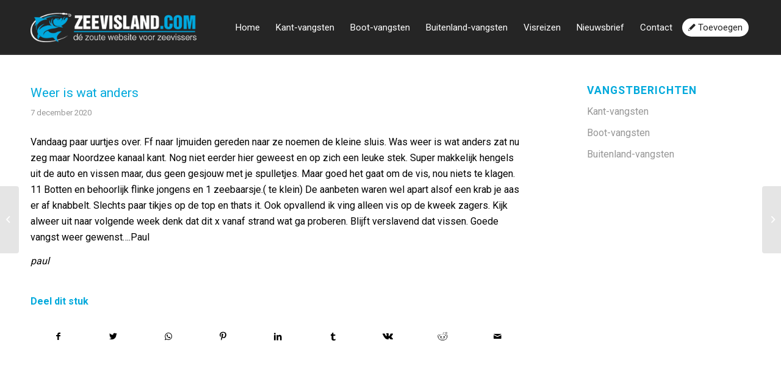

--- FILE ---
content_type: text/html; charset=UTF-8
request_url: https://zeevisland.com/vangstberichten/weer-is-wat-anders/
body_size: 15999
content:
<!DOCTYPE html>
<html lang="nl-NL" class="html_stretched responsive av-preloader-disabled av-custom-lightbox  html_header_top html_logo_left html_main_nav_header html_menu_right html_slim html_header_sticky html_header_shrinking html_mobile_menu_tablet html_header_searchicon_disabled html_content_align_center html_header_unstick_top_disabled html_header_stretch_disabled html_av-overlay-side html_av-overlay-side-classic html_av-submenu-noclone html_entry_id_9365 av-cookies-no-cookie-consent av-no-preview html_text_menu_active ">
<head>
<meta charset="UTF-8" />


<!-- mobile setting -->
<meta name="viewport" content="width=device-width, initial-scale=1">

<!-- Scripts/CSS and wp_head hook -->
<meta name='robots' content='index, follow, max-image-preview:large, max-snippet:-1, max-video-preview:-1' />

	<!-- This site is optimized with the Yoast SEO plugin v25.1 - https://yoast.com/wordpress/plugins/seo/ -->
	<title>Weer is wat anders - Zeevisland voor alle vangstberichten</title>
	<link rel="canonical" href="https://zeevisland.com/vangstberichten/weer-is-wat-anders/" />
	<meta property="og:locale" content="nl_NL" />
	<meta property="og:type" content="article" />
	<meta property="og:title" content="Weer is wat anders - Zeevisland voor alle vangstberichten" />
	<meta property="og:description" content="Vandaag paar uurtjes over. Ff naar Ijmuiden gereden naar ze noemen de kleine sluis. Was weer is wat anders zat nu zeg maar Noordzee kanaal kant. Nog niet eerder hier geweest en op zich een leuke stek. Super makkelijk hengels uit de auto en vissen maar, dus geen gesjouw met je spulletjes. Maar goed het gaat om de vis, nou niets te klagen. 11 Botten en behoorlijk flinke jongens en 1 zeebaarsje.( te klein) De aanbeten waren wel apart alsof een krab je aas er af knabbelt. Slechts paar tikjes op de top en thats it. Ook opvallend ik ving alleen vis op de kweek zagers. Kijk alweer uit naar volgende week denk dat dit x vanaf strand wat ga proberen. Blijft verslavend dat vissen. Goede vangst weer gewenst....Paul" />
	<meta property="og:url" content="https://zeevisland.com/vangstberichten/weer-is-wat-anders/" />
	<meta property="og:site_name" content="Zeevisland voor alle vangstberichten" />
	<meta property="og:image" content="https://zeevisland.com/wp-content/uploads/2019/11/logo-zeevisland-fb.png" />
	<meta property="og:image:width" content="400" />
	<meta property="og:image:height" content="400" />
	<meta property="og:image:type" content="image/png" />
	<meta name="twitter:card" content="summary_large_image" />
	<meta name="twitter:label1" content="Geschatte leestijd" />
	<meta name="twitter:data1" content="1 minuut" />
	<script type="application/ld+json" class="yoast-schema-graph">{"@context":"https://schema.org","@graph":[{"@type":"WebPage","@id":"https://zeevisland.com/vangstberichten/weer-is-wat-anders/","url":"https://zeevisland.com/vangstberichten/weer-is-wat-anders/","name":"Weer is wat anders - Zeevisland voor alle vangstberichten","isPartOf":{"@id":"https://zeevisland.com/#website"},"datePublished":"2020-12-07T06:19:45+00:00","breadcrumb":{"@id":"https://zeevisland.com/vangstberichten/weer-is-wat-anders/#breadcrumb"},"inLanguage":"nl-NL","potentialAction":[{"@type":"ReadAction","target":["https://zeevisland.com/vangstberichten/weer-is-wat-anders/"]}]},{"@type":"BreadcrumbList","@id":"https://zeevisland.com/vangstberichten/weer-is-wat-anders/#breadcrumb","itemListElement":[{"@type":"ListItem","position":1,"name":"Home","item":"https://zeevisland.com/home/"},{"@type":"ListItem","position":2,"name":"Weer is wat anders"}]},{"@type":"WebSite","@id":"https://zeevisland.com/#website","url":"https://zeevisland.com/","name":"Zeevisland voor alle vangstberichten","description":"Vangstberichten en visreizen uit de hele wereld","potentialAction":[{"@type":"SearchAction","target":{"@type":"EntryPoint","urlTemplate":"https://zeevisland.com/?s={search_term_string}"},"query-input":{"@type":"PropertyValueSpecification","valueRequired":true,"valueName":"search_term_string"}}],"inLanguage":"nl-NL"}]}</script>
	<!-- / Yoast SEO plugin. -->


<link rel="alternate" type="application/rss+xml" title="Zeevisland voor alle vangstberichten &raquo; feed" href="https://zeevisland.com/feed/" />
<link rel="alternate" type="application/rss+xml" title="Zeevisland voor alle vangstberichten &raquo; reacties feed" href="https://zeevisland.com/comments/feed/" />
<link rel="alternate" title="oEmbed (JSON)" type="application/json+oembed" href="https://zeevisland.com/wp-json/oembed/1.0/embed?url=https%3A%2F%2Fzeevisland.com%2Fvangstberichten%2Fweer-is-wat-anders%2F" />
<link rel="alternate" title="oEmbed (XML)" type="text/xml+oembed" href="https://zeevisland.com/wp-json/oembed/1.0/embed?url=https%3A%2F%2Fzeevisland.com%2Fvangstberichten%2Fweer-is-wat-anders%2F&#038;format=xml" />
		<!-- This site uses the Google Analytics by MonsterInsights plugin v9.5.3 - Using Analytics tracking - https://www.monsterinsights.com/ -->
		<!-- Opmerking: MonsterInsights is momenteel niet geconfigureerd op deze site. De site eigenaar moet authenticeren met Google Analytics in de MonsterInsights instellingen scherm. -->
					<!-- No tracking code set -->
				<!-- / Google Analytics by MonsterInsights -->
		
<!-- google webfont font replacement -->

			<script type='text/javascript'>

				(function() {
					
					/*	check if webfonts are disabled by user setting via cookie - or user must opt in.	*/
					var html = document.getElementsByTagName('html')[0];
					var cookie_check = html.className.indexOf('av-cookies-needs-opt-in') >= 0 || html.className.indexOf('av-cookies-can-opt-out') >= 0;
					var allow_continue = true;
					var silent_accept_cookie = html.className.indexOf('av-cookies-user-silent-accept') >= 0;

					if( cookie_check && ! silent_accept_cookie )
					{
						if( ! document.cookie.match(/aviaCookieConsent/) || html.className.indexOf('av-cookies-session-refused') >= 0 )
						{
							allow_continue = false;
						}
						else
						{
							if( ! document.cookie.match(/aviaPrivacyRefuseCookiesHideBar/) )
							{
								allow_continue = false;
							}
							else if( ! document.cookie.match(/aviaPrivacyEssentialCookiesEnabled/) )
							{
								allow_continue = false;
							}
							else if( document.cookie.match(/aviaPrivacyGoogleWebfontsDisabled/) )
							{
								allow_continue = false;
							}
						}
					}
					
					if( allow_continue )
					{
						var f = document.createElement('link');
					
						f.type 	= 'text/css';
						f.rel 	= 'stylesheet';
						f.href 	= '//fonts.googleapis.com/css?family=Roboto:100,400,700';
						f.id 	= 'avia-google-webfont';

						document.getElementsByTagName('head')[0].appendChild(f);
					}
				})();
			
			</script>
			<style id='wp-img-auto-sizes-contain-inline-css' type='text/css'>
img:is([sizes=auto i],[sizes^="auto," i]){contain-intrinsic-size:3000px 1500px}
/*# sourceURL=wp-img-auto-sizes-contain-inline-css */
</style>
<link rel='stylesheet' id='formidable-css' href='https://zeevisland.com/wp-content/plugins/formidable/css/formidableforms.css?ver=515213' type='text/css' media='all' />
<link rel='stylesheet' id='avia-grid-css' href='https://zeevisland.com/wp-content/themes/zeevisland/css/grid.css?ver=1.0' type='text/css' media='all' />
<link rel='stylesheet' id='avia-base-css' href='https://zeevisland.com/wp-content/themes/zeevisland/css/base.css?ver=1.0' type='text/css' media='all' />
<link rel='stylesheet' id='avia-layout-css' href='https://zeevisland.com/wp-content/themes/zeevisland/css/layout.css?ver=1.0' type='text/css' media='all' />
<link rel='stylesheet' id='avia-module-audioplayer-css' href='https://zeevisland.com/wp-content/themes/zeevisland/config-templatebuilder/avia-shortcodes/audio-player/audio-player.css?ver=6.9' type='text/css' media='all' />
<link rel='stylesheet' id='avia-module-blog-css' href='https://zeevisland.com/wp-content/themes/zeevisland/config-templatebuilder/avia-shortcodes/blog/blog.css?ver=6.9' type='text/css' media='all' />
<link rel='stylesheet' id='avia-module-postslider-css' href='https://zeevisland.com/wp-content/themes/zeevisland/config-templatebuilder/avia-shortcodes/postslider/postslider.css?ver=6.9' type='text/css' media='all' />
<link rel='stylesheet' id='avia-module-button-css' href='https://zeevisland.com/wp-content/themes/zeevisland/config-templatebuilder/avia-shortcodes/buttons/buttons.css?ver=6.9' type='text/css' media='all' />
<link rel='stylesheet' id='avia-module-buttonrow-css' href='https://zeevisland.com/wp-content/themes/zeevisland/config-templatebuilder/avia-shortcodes/buttonrow/buttonrow.css?ver=6.9' type='text/css' media='all' />
<link rel='stylesheet' id='avia-module-button-fullwidth-css' href='https://zeevisland.com/wp-content/themes/zeevisland/config-templatebuilder/avia-shortcodes/buttons_fullwidth/buttons_fullwidth.css?ver=6.9' type='text/css' media='all' />
<link rel='stylesheet' id='avia-module-catalogue-css' href='https://zeevisland.com/wp-content/themes/zeevisland/config-templatebuilder/avia-shortcodes/catalogue/catalogue.css?ver=6.9' type='text/css' media='all' />
<link rel='stylesheet' id='avia-module-comments-css' href='https://zeevisland.com/wp-content/themes/zeevisland/config-templatebuilder/avia-shortcodes/comments/comments.css?ver=6.9' type='text/css' media='all' />
<link rel='stylesheet' id='avia-module-contact-css' href='https://zeevisland.com/wp-content/themes/zeevisland/config-templatebuilder/avia-shortcodes/contact/contact.css?ver=6.9' type='text/css' media='all' />
<link rel='stylesheet' id='avia-module-slideshow-css' href='https://zeevisland.com/wp-content/themes/zeevisland/config-templatebuilder/avia-shortcodes/slideshow/slideshow.css?ver=6.9' type='text/css' media='all' />
<link rel='stylesheet' id='avia-module-slideshow-contentpartner-css' href='https://zeevisland.com/wp-content/themes/zeevisland/config-templatebuilder/avia-shortcodes/contentslider/contentslider.css?ver=6.9' type='text/css' media='all' />
<link rel='stylesheet' id='avia-module-countdown-css' href='https://zeevisland.com/wp-content/themes/zeevisland/config-templatebuilder/avia-shortcodes/countdown/countdown.css?ver=6.9' type='text/css' media='all' />
<link rel='stylesheet' id='avia-module-gallery-css' href='https://zeevisland.com/wp-content/themes/zeevisland/config-templatebuilder/avia-shortcodes/gallery/gallery.css?ver=6.9' type='text/css' media='all' />
<link rel='stylesheet' id='avia-module-gallery-hor-css' href='https://zeevisland.com/wp-content/themes/zeevisland/config-templatebuilder/avia-shortcodes/gallery_horizontal/gallery_horizontal.css?ver=6.9' type='text/css' media='all' />
<link rel='stylesheet' id='avia-module-maps-css' href='https://zeevisland.com/wp-content/themes/zeevisland/config-templatebuilder/avia-shortcodes/google_maps/google_maps.css?ver=6.9' type='text/css' media='all' />
<link rel='stylesheet' id='avia-module-gridrow-css' href='https://zeevisland.com/wp-content/themes/zeevisland/config-templatebuilder/avia-shortcodes/grid_row/grid_row.css?ver=6.9' type='text/css' media='all' />
<link rel='stylesheet' id='avia-module-heading-css' href='https://zeevisland.com/wp-content/themes/zeevisland/config-templatebuilder/avia-shortcodes/heading/heading.css?ver=6.9' type='text/css' media='all' />
<link rel='stylesheet' id='avia-module-rotator-css' href='https://zeevisland.com/wp-content/themes/zeevisland/config-templatebuilder/avia-shortcodes/headline_rotator/headline_rotator.css?ver=6.9' type='text/css' media='all' />
<link rel='stylesheet' id='avia-module-hr-css' href='https://zeevisland.com/wp-content/themes/zeevisland/config-templatebuilder/avia-shortcodes/hr/hr.css?ver=6.9' type='text/css' media='all' />
<link rel='stylesheet' id='avia-module-icon-css' href='https://zeevisland.com/wp-content/themes/zeevisland/config-templatebuilder/avia-shortcodes/icon/icon.css?ver=6.9' type='text/css' media='all' />
<link rel='stylesheet' id='avia-module-iconbox-css' href='https://zeevisland.com/wp-content/themes/zeevisland/config-templatebuilder/avia-shortcodes/iconbox/iconbox.css?ver=6.9' type='text/css' media='all' />
<link rel='stylesheet' id='avia-module-icongrid-css' href='https://zeevisland.com/wp-content/themes/zeevisland/config-templatebuilder/avia-shortcodes/icongrid/icongrid.css?ver=6.9' type='text/css' media='all' />
<link rel='stylesheet' id='avia-module-iconlist-css' href='https://zeevisland.com/wp-content/themes/zeevisland/config-templatebuilder/avia-shortcodes/iconlist/iconlist.css?ver=6.9' type='text/css' media='all' />
<link rel='stylesheet' id='avia-module-image-css' href='https://zeevisland.com/wp-content/themes/zeevisland/config-templatebuilder/avia-shortcodes/image/image.css?ver=6.9' type='text/css' media='all' />
<link rel='stylesheet' id='avia-module-hotspot-css' href='https://zeevisland.com/wp-content/themes/zeevisland/config-templatebuilder/avia-shortcodes/image_hotspots/image_hotspots.css?ver=6.9' type='text/css' media='all' />
<link rel='stylesheet' id='avia-module-magazine-css' href='https://zeevisland.com/wp-content/themes/zeevisland/config-templatebuilder/avia-shortcodes/magazine/magazine.css?ver=6.9' type='text/css' media='all' />
<link rel='stylesheet' id='avia-module-masonry-css' href='https://zeevisland.com/wp-content/themes/zeevisland/config-templatebuilder/avia-shortcodes/masonry_entries/masonry_entries.css?ver=6.9' type='text/css' media='all' />
<link rel='stylesheet' id='avia-siteloader-css' href='https://zeevisland.com/wp-content/themes/zeevisland/css/avia-snippet-site-preloader.css?ver=6.9' type='text/css' media='all' />
<link rel='stylesheet' id='avia-module-menu-css' href='https://zeevisland.com/wp-content/themes/zeevisland/config-templatebuilder/avia-shortcodes/menu/menu.css?ver=6.9' type='text/css' media='all' />
<link rel='stylesheet' id='avia-modfule-notification-css' href='https://zeevisland.com/wp-content/themes/zeevisland/config-templatebuilder/avia-shortcodes/notification/notification.css?ver=6.9' type='text/css' media='all' />
<link rel='stylesheet' id='avia-module-numbers-css' href='https://zeevisland.com/wp-content/themes/zeevisland/config-templatebuilder/avia-shortcodes/numbers/numbers.css?ver=6.9' type='text/css' media='all' />
<link rel='stylesheet' id='avia-module-portfolio-css' href='https://zeevisland.com/wp-content/themes/zeevisland/config-templatebuilder/avia-shortcodes/portfolio/portfolio.css?ver=6.9' type='text/css' media='all' />
<link rel='stylesheet' id='avia-module-post-metadata-css' href='https://zeevisland.com/wp-content/themes/zeevisland/config-templatebuilder/avia-shortcodes/post_metadata/post_metadata.css?ver=6.9' type='text/css' media='all' />
<link rel='stylesheet' id='avia-module-progress-bar-css' href='https://zeevisland.com/wp-content/themes/zeevisland/config-templatebuilder/avia-shortcodes/progressbar/progressbar.css?ver=6.9' type='text/css' media='all' />
<link rel='stylesheet' id='avia-module-promobox-css' href='https://zeevisland.com/wp-content/themes/zeevisland/config-templatebuilder/avia-shortcodes/promobox/promobox.css?ver=6.9' type='text/css' media='all' />
<link rel='stylesheet' id='avia-sc-search-css' href='https://zeevisland.com/wp-content/themes/zeevisland/config-templatebuilder/avia-shortcodes/search/search.css?ver=6.9' type='text/css' media='all' />
<link rel='stylesheet' id='avia-module-slideshow-accordion-css' href='https://zeevisland.com/wp-content/themes/zeevisland/config-templatebuilder/avia-shortcodes/slideshow_accordion/slideshow_accordion.css?ver=6.9' type='text/css' media='all' />
<link rel='stylesheet' id='avia-module-slideshow-feature-image-css' href='https://zeevisland.com/wp-content/themes/zeevisland/config-templatebuilder/avia-shortcodes/slideshow_feature_image/slideshow_feature_image.css?ver=6.9' type='text/css' media='all' />
<link rel='stylesheet' id='avia-module-slideshow-fullsize-css' href='https://zeevisland.com/wp-content/themes/zeevisland/config-templatebuilder/avia-shortcodes/slideshow_fullsize/slideshow_fullsize.css?ver=6.9' type='text/css' media='all' />
<link rel='stylesheet' id='avia-module-slideshow-fullscreen-css' href='https://zeevisland.com/wp-content/themes/zeevisland/config-templatebuilder/avia-shortcodes/slideshow_fullscreen/slideshow_fullscreen.css?ver=6.9' type='text/css' media='all' />
<link rel='stylesheet' id='avia-module-social-css' href='https://zeevisland.com/wp-content/themes/zeevisland/config-templatebuilder/avia-shortcodes/social_share/social_share.css?ver=6.9' type='text/css' media='all' />
<link rel='stylesheet' id='avia-module-tabsection-css' href='https://zeevisland.com/wp-content/themes/zeevisland/config-templatebuilder/avia-shortcodes/tab_section/tab_section.css?ver=6.9' type='text/css' media='all' />
<link rel='stylesheet' id='avia-module-table-css' href='https://zeevisland.com/wp-content/themes/zeevisland/config-templatebuilder/avia-shortcodes/table/table.css?ver=6.9' type='text/css' media='all' />
<link rel='stylesheet' id='avia-module-tabs-css' href='https://zeevisland.com/wp-content/themes/zeevisland/config-templatebuilder/avia-shortcodes/tabs/tabs.css?ver=6.9' type='text/css' media='all' />
<link rel='stylesheet' id='avia-module-team-css' href='https://zeevisland.com/wp-content/themes/zeevisland/config-templatebuilder/avia-shortcodes/team/team.css?ver=6.9' type='text/css' media='all' />
<link rel='stylesheet' id='avia-module-testimonials-css' href='https://zeevisland.com/wp-content/themes/zeevisland/config-templatebuilder/avia-shortcodes/testimonials/testimonials.css?ver=6.9' type='text/css' media='all' />
<link rel='stylesheet' id='avia-module-timeline-css' href='https://zeevisland.com/wp-content/themes/zeevisland/config-templatebuilder/avia-shortcodes/timeline/timeline.css?ver=6.9' type='text/css' media='all' />
<link rel='stylesheet' id='avia-module-toggles-css' href='https://zeevisland.com/wp-content/themes/zeevisland/config-templatebuilder/avia-shortcodes/toggles/toggles.css?ver=6.9' type='text/css' media='all' />
<link rel='stylesheet' id='avia-module-video-css' href='https://zeevisland.com/wp-content/themes/zeevisland/config-templatebuilder/avia-shortcodes/video/video.css?ver=6.9' type='text/css' media='all' />
<style id='wp-emoji-styles-inline-css' type='text/css'>

	img.wp-smiley, img.emoji {
		display: inline !important;
		border: none !important;
		box-shadow: none !important;
		height: 1em !important;
		width: 1em !important;
		margin: 0 0.07em !important;
		vertical-align: -0.1em !important;
		background: none !important;
		padding: 0 !important;
	}
/*# sourceURL=wp-emoji-styles-inline-css */
</style>
<style id='wp-block-library-inline-css' type='text/css'>
:root{--wp-block-synced-color:#7a00df;--wp-block-synced-color--rgb:122,0,223;--wp-bound-block-color:var(--wp-block-synced-color);--wp-editor-canvas-background:#ddd;--wp-admin-theme-color:#007cba;--wp-admin-theme-color--rgb:0,124,186;--wp-admin-theme-color-darker-10:#006ba1;--wp-admin-theme-color-darker-10--rgb:0,107,160.5;--wp-admin-theme-color-darker-20:#005a87;--wp-admin-theme-color-darker-20--rgb:0,90,135;--wp-admin-border-width-focus:2px}@media (min-resolution:192dpi){:root{--wp-admin-border-width-focus:1.5px}}.wp-element-button{cursor:pointer}:root .has-very-light-gray-background-color{background-color:#eee}:root .has-very-dark-gray-background-color{background-color:#313131}:root .has-very-light-gray-color{color:#eee}:root .has-very-dark-gray-color{color:#313131}:root .has-vivid-green-cyan-to-vivid-cyan-blue-gradient-background{background:linear-gradient(135deg,#00d084,#0693e3)}:root .has-purple-crush-gradient-background{background:linear-gradient(135deg,#34e2e4,#4721fb 50%,#ab1dfe)}:root .has-hazy-dawn-gradient-background{background:linear-gradient(135deg,#faaca8,#dad0ec)}:root .has-subdued-olive-gradient-background{background:linear-gradient(135deg,#fafae1,#67a671)}:root .has-atomic-cream-gradient-background{background:linear-gradient(135deg,#fdd79a,#004a59)}:root .has-nightshade-gradient-background{background:linear-gradient(135deg,#330968,#31cdcf)}:root .has-midnight-gradient-background{background:linear-gradient(135deg,#020381,#2874fc)}:root{--wp--preset--font-size--normal:16px;--wp--preset--font-size--huge:42px}.has-regular-font-size{font-size:1em}.has-larger-font-size{font-size:2.625em}.has-normal-font-size{font-size:var(--wp--preset--font-size--normal)}.has-huge-font-size{font-size:var(--wp--preset--font-size--huge)}.has-text-align-center{text-align:center}.has-text-align-left{text-align:left}.has-text-align-right{text-align:right}.has-fit-text{white-space:nowrap!important}#end-resizable-editor-section{display:none}.aligncenter{clear:both}.items-justified-left{justify-content:flex-start}.items-justified-center{justify-content:center}.items-justified-right{justify-content:flex-end}.items-justified-space-between{justify-content:space-between}.screen-reader-text{border:0;clip-path:inset(50%);height:1px;margin:-1px;overflow:hidden;padding:0;position:absolute;width:1px;word-wrap:normal!important}.screen-reader-text:focus{background-color:#ddd;clip-path:none;color:#444;display:block;font-size:1em;height:auto;left:5px;line-height:normal;padding:15px 23px 14px;text-decoration:none;top:5px;width:auto;z-index:100000}html :where(.has-border-color){border-style:solid}html :where([style*=border-top-color]){border-top-style:solid}html :where([style*=border-right-color]){border-right-style:solid}html :where([style*=border-bottom-color]){border-bottom-style:solid}html :where([style*=border-left-color]){border-left-style:solid}html :where([style*=border-width]){border-style:solid}html :where([style*=border-top-width]){border-top-style:solid}html :where([style*=border-right-width]){border-right-style:solid}html :where([style*=border-bottom-width]){border-bottom-style:solid}html :where([style*=border-left-width]){border-left-style:solid}html :where(img[class*=wp-image-]){height:auto;max-width:100%}:where(figure){margin:0 0 1em}html :where(.is-position-sticky){--wp-admin--admin-bar--position-offset:var(--wp-admin--admin-bar--height,0px)}@media screen and (max-width:600px){html :where(.is-position-sticky){--wp-admin--admin-bar--position-offset:0px}}

/*# sourceURL=wp-block-library-inline-css */
</style><style id='global-styles-inline-css' type='text/css'>
:root{--wp--preset--aspect-ratio--square: 1;--wp--preset--aspect-ratio--4-3: 4/3;--wp--preset--aspect-ratio--3-4: 3/4;--wp--preset--aspect-ratio--3-2: 3/2;--wp--preset--aspect-ratio--2-3: 2/3;--wp--preset--aspect-ratio--16-9: 16/9;--wp--preset--aspect-ratio--9-16: 9/16;--wp--preset--color--black: #000000;--wp--preset--color--cyan-bluish-gray: #abb8c3;--wp--preset--color--white: #ffffff;--wp--preset--color--pale-pink: #f78da7;--wp--preset--color--vivid-red: #cf2e2e;--wp--preset--color--luminous-vivid-orange: #ff6900;--wp--preset--color--luminous-vivid-amber: #fcb900;--wp--preset--color--light-green-cyan: #7bdcb5;--wp--preset--color--vivid-green-cyan: #00d084;--wp--preset--color--pale-cyan-blue: #8ed1fc;--wp--preset--color--vivid-cyan-blue: #0693e3;--wp--preset--color--vivid-purple: #9b51e0;--wp--preset--gradient--vivid-cyan-blue-to-vivid-purple: linear-gradient(135deg,rgb(6,147,227) 0%,rgb(155,81,224) 100%);--wp--preset--gradient--light-green-cyan-to-vivid-green-cyan: linear-gradient(135deg,rgb(122,220,180) 0%,rgb(0,208,130) 100%);--wp--preset--gradient--luminous-vivid-amber-to-luminous-vivid-orange: linear-gradient(135deg,rgb(252,185,0) 0%,rgb(255,105,0) 100%);--wp--preset--gradient--luminous-vivid-orange-to-vivid-red: linear-gradient(135deg,rgb(255,105,0) 0%,rgb(207,46,46) 100%);--wp--preset--gradient--very-light-gray-to-cyan-bluish-gray: linear-gradient(135deg,rgb(238,238,238) 0%,rgb(169,184,195) 100%);--wp--preset--gradient--cool-to-warm-spectrum: linear-gradient(135deg,rgb(74,234,220) 0%,rgb(151,120,209) 20%,rgb(207,42,186) 40%,rgb(238,44,130) 60%,rgb(251,105,98) 80%,rgb(254,248,76) 100%);--wp--preset--gradient--blush-light-purple: linear-gradient(135deg,rgb(255,206,236) 0%,rgb(152,150,240) 100%);--wp--preset--gradient--blush-bordeaux: linear-gradient(135deg,rgb(254,205,165) 0%,rgb(254,45,45) 50%,rgb(107,0,62) 100%);--wp--preset--gradient--luminous-dusk: linear-gradient(135deg,rgb(255,203,112) 0%,rgb(199,81,192) 50%,rgb(65,88,208) 100%);--wp--preset--gradient--pale-ocean: linear-gradient(135deg,rgb(255,245,203) 0%,rgb(182,227,212) 50%,rgb(51,167,181) 100%);--wp--preset--gradient--electric-grass: linear-gradient(135deg,rgb(202,248,128) 0%,rgb(113,206,126) 100%);--wp--preset--gradient--midnight: linear-gradient(135deg,rgb(2,3,129) 0%,rgb(40,116,252) 100%);--wp--preset--font-size--small: 13px;--wp--preset--font-size--medium: 20px;--wp--preset--font-size--large: 36px;--wp--preset--font-size--x-large: 42px;--wp--preset--spacing--20: 0.44rem;--wp--preset--spacing--30: 0.67rem;--wp--preset--spacing--40: 1rem;--wp--preset--spacing--50: 1.5rem;--wp--preset--spacing--60: 2.25rem;--wp--preset--spacing--70: 3.38rem;--wp--preset--spacing--80: 5.06rem;--wp--preset--shadow--natural: 6px 6px 9px rgba(0, 0, 0, 0.2);--wp--preset--shadow--deep: 12px 12px 50px rgba(0, 0, 0, 0.4);--wp--preset--shadow--sharp: 6px 6px 0px rgba(0, 0, 0, 0.2);--wp--preset--shadow--outlined: 6px 6px 0px -3px rgb(255, 255, 255), 6px 6px rgb(0, 0, 0);--wp--preset--shadow--crisp: 6px 6px 0px rgb(0, 0, 0);}:where(.is-layout-flex){gap: 0.5em;}:where(.is-layout-grid){gap: 0.5em;}body .is-layout-flex{display: flex;}.is-layout-flex{flex-wrap: wrap;align-items: center;}.is-layout-flex > :is(*, div){margin: 0;}body .is-layout-grid{display: grid;}.is-layout-grid > :is(*, div){margin: 0;}:where(.wp-block-columns.is-layout-flex){gap: 2em;}:where(.wp-block-columns.is-layout-grid){gap: 2em;}:where(.wp-block-post-template.is-layout-flex){gap: 1.25em;}:where(.wp-block-post-template.is-layout-grid){gap: 1.25em;}.has-black-color{color: var(--wp--preset--color--black) !important;}.has-cyan-bluish-gray-color{color: var(--wp--preset--color--cyan-bluish-gray) !important;}.has-white-color{color: var(--wp--preset--color--white) !important;}.has-pale-pink-color{color: var(--wp--preset--color--pale-pink) !important;}.has-vivid-red-color{color: var(--wp--preset--color--vivid-red) !important;}.has-luminous-vivid-orange-color{color: var(--wp--preset--color--luminous-vivid-orange) !important;}.has-luminous-vivid-amber-color{color: var(--wp--preset--color--luminous-vivid-amber) !important;}.has-light-green-cyan-color{color: var(--wp--preset--color--light-green-cyan) !important;}.has-vivid-green-cyan-color{color: var(--wp--preset--color--vivid-green-cyan) !important;}.has-pale-cyan-blue-color{color: var(--wp--preset--color--pale-cyan-blue) !important;}.has-vivid-cyan-blue-color{color: var(--wp--preset--color--vivid-cyan-blue) !important;}.has-vivid-purple-color{color: var(--wp--preset--color--vivid-purple) !important;}.has-black-background-color{background-color: var(--wp--preset--color--black) !important;}.has-cyan-bluish-gray-background-color{background-color: var(--wp--preset--color--cyan-bluish-gray) !important;}.has-white-background-color{background-color: var(--wp--preset--color--white) !important;}.has-pale-pink-background-color{background-color: var(--wp--preset--color--pale-pink) !important;}.has-vivid-red-background-color{background-color: var(--wp--preset--color--vivid-red) !important;}.has-luminous-vivid-orange-background-color{background-color: var(--wp--preset--color--luminous-vivid-orange) !important;}.has-luminous-vivid-amber-background-color{background-color: var(--wp--preset--color--luminous-vivid-amber) !important;}.has-light-green-cyan-background-color{background-color: var(--wp--preset--color--light-green-cyan) !important;}.has-vivid-green-cyan-background-color{background-color: var(--wp--preset--color--vivid-green-cyan) !important;}.has-pale-cyan-blue-background-color{background-color: var(--wp--preset--color--pale-cyan-blue) !important;}.has-vivid-cyan-blue-background-color{background-color: var(--wp--preset--color--vivid-cyan-blue) !important;}.has-vivid-purple-background-color{background-color: var(--wp--preset--color--vivid-purple) !important;}.has-black-border-color{border-color: var(--wp--preset--color--black) !important;}.has-cyan-bluish-gray-border-color{border-color: var(--wp--preset--color--cyan-bluish-gray) !important;}.has-white-border-color{border-color: var(--wp--preset--color--white) !important;}.has-pale-pink-border-color{border-color: var(--wp--preset--color--pale-pink) !important;}.has-vivid-red-border-color{border-color: var(--wp--preset--color--vivid-red) !important;}.has-luminous-vivid-orange-border-color{border-color: var(--wp--preset--color--luminous-vivid-orange) !important;}.has-luminous-vivid-amber-border-color{border-color: var(--wp--preset--color--luminous-vivid-amber) !important;}.has-light-green-cyan-border-color{border-color: var(--wp--preset--color--light-green-cyan) !important;}.has-vivid-green-cyan-border-color{border-color: var(--wp--preset--color--vivid-green-cyan) !important;}.has-pale-cyan-blue-border-color{border-color: var(--wp--preset--color--pale-cyan-blue) !important;}.has-vivid-cyan-blue-border-color{border-color: var(--wp--preset--color--vivid-cyan-blue) !important;}.has-vivid-purple-border-color{border-color: var(--wp--preset--color--vivid-purple) !important;}.has-vivid-cyan-blue-to-vivid-purple-gradient-background{background: var(--wp--preset--gradient--vivid-cyan-blue-to-vivid-purple) !important;}.has-light-green-cyan-to-vivid-green-cyan-gradient-background{background: var(--wp--preset--gradient--light-green-cyan-to-vivid-green-cyan) !important;}.has-luminous-vivid-amber-to-luminous-vivid-orange-gradient-background{background: var(--wp--preset--gradient--luminous-vivid-amber-to-luminous-vivid-orange) !important;}.has-luminous-vivid-orange-to-vivid-red-gradient-background{background: var(--wp--preset--gradient--luminous-vivid-orange-to-vivid-red) !important;}.has-very-light-gray-to-cyan-bluish-gray-gradient-background{background: var(--wp--preset--gradient--very-light-gray-to-cyan-bluish-gray) !important;}.has-cool-to-warm-spectrum-gradient-background{background: var(--wp--preset--gradient--cool-to-warm-spectrum) !important;}.has-blush-light-purple-gradient-background{background: var(--wp--preset--gradient--blush-light-purple) !important;}.has-blush-bordeaux-gradient-background{background: var(--wp--preset--gradient--blush-bordeaux) !important;}.has-luminous-dusk-gradient-background{background: var(--wp--preset--gradient--luminous-dusk) !important;}.has-pale-ocean-gradient-background{background: var(--wp--preset--gradient--pale-ocean) !important;}.has-electric-grass-gradient-background{background: var(--wp--preset--gradient--electric-grass) !important;}.has-midnight-gradient-background{background: var(--wp--preset--gradient--midnight) !important;}.has-small-font-size{font-size: var(--wp--preset--font-size--small) !important;}.has-medium-font-size{font-size: var(--wp--preset--font-size--medium) !important;}.has-large-font-size{font-size: var(--wp--preset--font-size--large) !important;}.has-x-large-font-size{font-size: var(--wp--preset--font-size--x-large) !important;}
/*# sourceURL=global-styles-inline-css */
</style>

<style id='classic-theme-styles-inline-css' type='text/css'>
/*! This file is auto-generated */
.wp-block-button__link{color:#fff;background-color:#32373c;border-radius:9999px;box-shadow:none;text-decoration:none;padding:calc(.667em + 2px) calc(1.333em + 2px);font-size:1.125em}.wp-block-file__button{background:#32373c;color:#fff;text-decoration:none}
/*# sourceURL=/wp-includes/css/classic-themes.min.css */
</style>
<link rel='stylesheet' id='avia-scs-css' href='https://zeevisland.com/wp-content/themes/zeevisland/css/shortcodes.css?ver=1.0' type='text/css' media='all' />
<link rel='stylesheet' id='avia-widget-css-css' href='https://zeevisland.com/wp-content/themes/zeevisland/css/avia-snippet-widget.css?ver=1.0' type='text/css' media='screen' />
<link rel='stylesheet' id='avia-dynamic-css' href='https://zeevisland.com/wp-content/uploads/dynamic_avia/zeevisland_child.css?ver=5dcff5597fb85' type='text/css' media='all' />
<link rel='stylesheet' id='avia-custom-css' href='https://zeevisland.com/wp-content/themes/zeevisland/css/custom.css?ver=1.0' type='text/css' media='all' />
<link rel='stylesheet' id='avia-style-css' href='https://zeevisland.com/wp-content/themes/zeevisland-child/style.css?ver=1.0' type='text/css' media='all' />
<style id='akismet-widget-style-inline-css' type='text/css'>

			.a-stats {
				--akismet-color-mid-green: #357b49;
				--akismet-color-white: #fff;
				--akismet-color-light-grey: #f6f7f7;

				max-width: 350px;
				width: auto;
			}

			.a-stats * {
				all: unset;
				box-sizing: border-box;
			}

			.a-stats strong {
				font-weight: 600;
			}

			.a-stats a.a-stats__link,
			.a-stats a.a-stats__link:visited,
			.a-stats a.a-stats__link:active {
				background: var(--akismet-color-mid-green);
				border: none;
				box-shadow: none;
				border-radius: 8px;
				color: var(--akismet-color-white);
				cursor: pointer;
				display: block;
				font-family: -apple-system, BlinkMacSystemFont, 'Segoe UI', 'Roboto', 'Oxygen-Sans', 'Ubuntu', 'Cantarell', 'Helvetica Neue', sans-serif;
				font-weight: 500;
				padding: 12px;
				text-align: center;
				text-decoration: none;
				transition: all 0.2s ease;
			}

			/* Extra specificity to deal with TwentyTwentyOne focus style */
			.widget .a-stats a.a-stats__link:focus {
				background: var(--akismet-color-mid-green);
				color: var(--akismet-color-white);
				text-decoration: none;
			}

			.a-stats a.a-stats__link:hover {
				filter: brightness(110%);
				box-shadow: 0 4px 12px rgba(0, 0, 0, 0.06), 0 0 2px rgba(0, 0, 0, 0.16);
			}

			.a-stats .count {
				color: var(--akismet-color-white);
				display: block;
				font-size: 1.5em;
				line-height: 1.4;
				padding: 0 13px;
				white-space: nowrap;
			}
		
/*# sourceURL=akismet-widget-style-inline-css */
</style>
<link rel='stylesheet' id='ari-fancybox-css' href='https://zeevisland.com/wp-content/plugins/ari-fancy-lightbox/assets/fancybox/jquery.fancybox.min.css?ver=1.3.18' type='text/css' media='all' />
<style id='ari-fancybox-inline-css' type='text/css'>
BODY .fancybox-container{z-index:200000}BODY .fancybox-is-open .fancybox-bg{opacity:0.87}BODY .fancybox-bg {background-color:#0f0f11}BODY .fancybox-thumbs {background-color:#ffffff}
/*# sourceURL=ari-fancybox-inline-css */
</style>
<script type="text/javascript" src="https://zeevisland.com/wp-includes/js/jquery/jquery.min.js?ver=3.7.1" id="jquery-core-js"></script>
<script type="text/javascript" src="https://zeevisland.com/wp-includes/js/jquery/jquery-migrate.min.js?ver=3.4.1" id="jquery-migrate-js"></script>
<script type="text/javascript" src="https://zeevisland.com/wp-content/themes/zeevisland/js/avia-compat.js?ver=1.0" id="avia-compat-js"></script>
<script type="text/javascript" id="ari-fancybox-js-extra">
/* <![CDATA[ */
var ARI_FANCYBOX = {"lightbox":{"touch":{"vertical":true,"momentum":true},"buttons":["slideShow","fullScreen","thumbs","close"],"lang":"custom","i18n":{"custom":{"PREV":"Previous","NEXT":"Next","PLAY_START":"Start slideshow (P)","PLAY_STOP":"Stop slideshow (P)","FULL_SCREEN":"Full screen (F)","THUMBS":"Thumbnails (G)","CLOSE":"Close (Esc)","ERROR":"The requested content cannot be loaded. \u003Cbr/\u003E Please try again later."}}},"convert":{},"viewers":{"pdfjs":{"url":"https://zeevisland.com/wp-content/plugins/ari-fancy-lightbox/assets/pdfjs/web/viewer.html"}}};
//# sourceURL=ari-fancybox-js-extra
/* ]]> */
</script>
<script type="text/javascript" src="https://zeevisland.com/wp-content/plugins/ari-fancy-lightbox/assets/fancybox/jquery.fancybox.min.js?ver=1.3.18" id="ari-fancybox-js"></script>
<link rel="https://api.w.org/" href="https://zeevisland.com/wp-json/" /><link rel="alternate" title="JSON" type="application/json" href="https://zeevisland.com/wp-json/wp/v2/vangstberichten/9365" /><link rel="EditURI" type="application/rsd+xml" title="RSD" href="https://zeevisland.com/xmlrpc.php?rsd" />
<meta name="generator" content="WordPress 6.9" />
<link rel='shortlink' href='https://zeevisland.com/?p=9365' />
<script>document.documentElement.className += " js";</script>
<link rel="profile" href="https://gmpg.org/xfn/11" />
<link rel="alternate" type="application/rss+xml" title="Zeevisland voor alle vangstberichten RSS2 Feed" href="https://zeevisland.com/feed/" />
<link rel="pingback" href="https://zeevisland.com/xmlrpc.php" />
<!--[if lt IE 9]><script src="https://zeevisland.com/wp-content/themes/zeevisland/js/html5shiv.js"></script><![endif]-->
<link rel="icon" href="https://zeevisland.com/wp-content/uploads/2019/10/zeevisland-favicon.png" type="image/png">
<style type='text/css'>
@font-face {font-family: 'entypo-fontello'; font-weight: normal; font-style: normal; font-display: auto;
src: url('https://zeevisland.com/wp-content/themes/zeevisland/config-templatebuilder/avia-template-builder/assets/fonts/entypo-fontello.woff2') format('woff2'),
url('https://zeevisland.com/wp-content/themes/zeevisland/config-templatebuilder/avia-template-builder/assets/fonts/entypo-fontello.woff') format('woff'),
url('https://zeevisland.com/wp-content/themes/zeevisland/config-templatebuilder/avia-template-builder/assets/fonts/entypo-fontello.ttf') format('truetype'), 
url('https://zeevisland.com/wp-content/themes/zeevisland/config-templatebuilder/avia-template-builder/assets/fonts/entypo-fontello.svg#entypo-fontello') format('svg'),
url('https://zeevisland.com/wp-content/themes/zeevisland/config-templatebuilder/avia-template-builder/assets/fonts/entypo-fontello.eot'),
url('https://zeevisland.com/wp-content/themes/zeevisland/config-templatebuilder/avia-template-builder/assets/fonts/entypo-fontello.eot?#iefix') format('embedded-opentype');
} #top .avia-font-entypo-fontello, body .avia-font-entypo-fontello, html body [data-av_iconfont='entypo-fontello']:before{ font-family: 'entypo-fontello'; }
</style>

<!--
Debugging Info for Theme support: 

Theme: Zeevisland
Version: 1.0
Installed: zeevisland
AviaFramework Version: 5.0
AviaBuilder Version: 4.7.6.4
aviaElementManager Version: 1.0.1
- - - - - - - - - - -
ChildTheme: Zeevisland (child)
ChildTheme Version: 1.0
ChildTheme Installed: zeevisland

ML:256-PU:14-PLA:14
WP:6.9
Compress: CSS:disabled - JS:disabled
Updates: enabled - token has changed and not verified
PLAu:13
-->
</head>




<body id="top" class="wp-singular vangstberichten-template-default single single-vangstberichten postid-9365 wp-theme-zeevisland wp-child-theme-zeevisland-child  rtl_columns stretched roboto" itemscope="itemscope" itemtype="https://schema.org/WebPage" >

	
	<div id='wrap_all'>

	
<header id='header' class='all_colors header_color dark_bg_color  av_header_top av_logo_left av_main_nav_header av_menu_right av_slim av_header_sticky av_header_shrinking av_header_stretch_disabled av_mobile_menu_tablet av_header_searchicon_disabled av_header_unstick_top_disabled av_bottom_nav_disabled  av_header_border_disabled'  role="banner" itemscope="itemscope" itemtype="https://schema.org/WPHeader" >

		<div  id='header_main' class='container_wrap container_wrap_logo'>
	
        <div class='container av-logo-container'><div class='inner-container'><span class='logo'><a href='https://zeevisland.com/'><img height="100" width="300" src='https://zeevisland.com/wp-content/uploads/2019/10/logo-zeevisland-dark-bgr.png' alt='Zeevisland voor alle vangstberichten' title='' /></a></span><nav class='main_menu' data-selectname='Selecteer een pagina'  role="navigation" itemscope="itemscope" itemtype="https://schema.org/SiteNavigationElement" ><div class="avia-menu av-main-nav-wrap"><ul id="avia-menu" class="menu av-main-nav"><li id="menu-item-29" class="menu-item menu-item-type-post_type menu-item-object-page menu-item-home menu-item-top-level menu-item-top-level-1"><a href="https://zeevisland.com/" itemprop="url"><span class="avia-bullet"></span><span class="avia-menu-text">Home</span><span class="avia-menu-fx"><span class="avia-arrow-wrap"><span class="avia-arrow"></span></span></span></a></li>
<li id="menu-item-28" class="menu-item menu-item-type-post_type menu-item-object-page menu-item-top-level menu-item-top-level-2"><a href="https://zeevisland.com/kant-vangsten/" itemprop="url"><span class="avia-bullet"></span><span class="avia-menu-text">Kant-vangsten</span><span class="avia-menu-fx"><span class="avia-arrow-wrap"><span class="avia-arrow"></span></span></span></a></li>
<li id="menu-item-27" class="menu-item menu-item-type-post_type menu-item-object-page menu-item-top-level menu-item-top-level-3"><a href="https://zeevisland.com/boot-vangsten/" itemprop="url"><span class="avia-bullet"></span><span class="avia-menu-text">Boot-vangsten</span><span class="avia-menu-fx"><span class="avia-arrow-wrap"><span class="avia-arrow"></span></span></span></a></li>
<li id="menu-item-32" class="menu-item menu-item-type-post_type menu-item-object-page menu-item-top-level menu-item-top-level-4"><a href="https://zeevisland.com/buitenland-vangsten/" itemprop="url"><span class="avia-bullet"></span><span class="avia-menu-text">Buitenland-vangsten</span><span class="avia-menu-fx"><span class="avia-arrow-wrap"><span class="avia-arrow"></span></span></span></a></li>
<li id="menu-item-185" class="menu-item menu-item-type-custom menu-item-object-custom menu-item-has-children menu-item-top-level menu-item-top-level-5"><a itemprop="url"><span class="avia-bullet"></span><span class="avia-menu-text">Visreizen</span><span class="avia-menu-fx"><span class="avia-arrow-wrap"><span class="avia-arrow"></span></span></span></a>


<ul class="sub-menu">
	<li id="menu-item-2175" class="menu-item menu-item-type-custom menu-item-object-custom"><a href="https://cordestravel.nl/reisverslagen-noorwegen-ijsland-en-zweden/" itemprop="url"><span class="avia-bullet"></span><span class="avia-menu-text">Reisverslagen</span></a></li>
	<li id="menu-item-186" class="menu-item menu-item-type-custom menu-item-object-custom"><a href="https://cordestravel.nl/vissen-in-noorwegen-een-visreis-boeken/" itemprop="url"><span class="avia-bullet"></span><span class="avia-menu-text">Visreis Noorwegen</span></a></li>
	<li id="menu-item-187" class="menu-item menu-item-type-custom menu-item-object-custom"><a href="https://cordestravel.nl/ijsland/accommodaties-ijsland/" itemprop="url"><span class="avia-bullet"></span><span class="avia-menu-text">Visreis IJsland</span></a></li>
	<li id="menu-item-188" class="menu-item menu-item-type-custom menu-item-object-custom"><a href="https://cordestravel.nl/vissen-in-panama/" itemprop="url"><span class="avia-bullet"></span><span class="avia-menu-text">Visreis Panama</span></a></li>
	<li id="menu-item-189" class="menu-item menu-item-type-custom menu-item-object-custom"><a href="https://cordestravel.nl/vissen-op-de-fraser-river-british-columbia-canada/" itemprop="url"><span class="avia-bullet"></span><span class="avia-menu-text">Visreis Canada</span></a></li>
	<li id="menu-item-190" class="menu-item menu-item-type-custom menu-item-object-custom"><a href="https://cordestravel.nl/zweden/accommodaties-zweden/" itemprop="url"><span class="avia-bullet"></span><span class="avia-menu-text">Visreis Zweden</span></a></li>
	<li id="menu-item-191" class="menu-item menu-item-type-custom menu-item-object-custom"><a href="https://cordestravel.nl/noorwegen/overtocht-ferry-naar-noorwegen-boekingen-ferrie/" itemprop="url"><span class="avia-bullet"></span><span class="avia-menu-text">Overtochten Noorwegen</span></a></li>
</ul>
</li>
<li id="menu-item-1208" class="menu-item menu-item-type-custom menu-item-object-custom menu-item-top-level menu-item-top-level-6"><a href="https://signup.ymlp.com/xgewwumjgmgq" itemprop="url"><span class="avia-bullet"></span><span class="avia-menu-text">Nieuwsbrief</span><span class="avia-menu-fx"><span class="avia-arrow-wrap"><span class="avia-arrow"></span></span></span></a></li>
<li id="menu-item-82" class="menu-item menu-item-type-custom menu-item-object-custom menu-item-top-level menu-item-top-level-7"><a href="/cdn-cgi/l/email-protection#cca5a2aaa38cb6a9a9baa5bfa0ada2a8e2afa3a1" itemprop="url"><span class="avia-bullet"></span><span class="avia-menu-text">Contact</span><span class="avia-menu-fx"><span class="avia-arrow-wrap"><span class="avia-arrow"></span></span></span></a></li>
<li id="menu-item-25" class="menu-item menu-item-type-post_type menu-item-object-page menu-item-top-level menu-item-top-level-8"><a href="https://zeevisland.com/vangstbericht-toevoegen/" itemprop="url"><span class="avia-bullet"></span><span class="avia-menu-text"><span class="av-icon-char" style="" aria-hidden="true" data-av_icon="" data-av_iconfont="entypo-fontello"></span> Toevoegen</span><span class="avia-menu-fx"><span class="avia-arrow-wrap"><span class="avia-arrow"></span></span></span></a></li>
<li class="av-burger-menu-main menu-item-avia-special ">
	        			<a href="#" aria-label="Menu" aria-hidden="false">
							<span class="av-hamburger av-hamburger--spin av-js-hamburger">
								<span class="av-hamburger-box">
						          <span class="av-hamburger-inner"></span>
						          <strong>Menu</strong>
								</span>
							</span>
							<span class="avia_hidden_link_text">Menu</span>
						</a>
	        		   </li></ul></div></nav></div> </div> 
		<!-- end container_wrap-->
		</div>
		<div class='header_bg'></div>

<!-- end header -->
</header>
		
	<div id='main' class='all_colors' data-scroll-offset='88'>

	
		<div class='container_wrap container_wrap_first main_color sidebar_right'>

			<div class='container template-blog template-single-blog '>

				<main class='content units av-content-small alpha  av-blog-meta-category-disabled'  role="main" itemprop="mainContentOfPage" >

                    <article class='post-entry post-entry-type-standard post-entry-9365 post-loop-1 post-parity-odd post-entry-last single-big post  post-9365 vangstberichten type-vangstberichten status-publish hentry types-kantvangsten'  itemscope="itemscope" itemtype="https://schema.org/CreativeWork" ><div class='blog-meta'></div><div class='entry-content-wrapper clearfix standard-content'><header class="entry-content-header"><h1 class='post-title entry-title '  itemprop="headline" >	<a href='https://zeevisland.com/vangstberichten/weer-is-wat-anders/' rel='bookmark' title='Permanente Link: Weer is wat anders'>Weer is wat anders			<span class='post-format-icon minor-meta'></span>	</a></h1><span class='post-meta-infos'><time class='date-container minor-meta updated' >7 december 2020</time><span class='text-sep text-sep-date'>/</span><span class="blog-categories minor-meta">in <a href="https://zeevisland.com/types/kantvangsten/" rel="tag">Kantvangsten</a> </span><span class="text-sep text-sep-cat">/</span><span class="blog-author minor-meta">door <span class="entry-author-link"  itemprop="author" ><span class="author"><span class="fn"><a href="https://zeevisland.com/author/zeevisland/" title="Berichten van Zeevisland" rel="author">Zeevisland</a></span></span></span></span></span></header><div class="entry-content"  itemprop="text" ><p>Vandaag paar uurtjes over. Ff naar Ijmuiden gereden naar ze noemen de kleine sluis. Was weer is wat anders zat nu zeg maar Noordzee kanaal kant. Nog niet eerder hier geweest en op zich een leuke stek. Super makkelijk hengels uit de auto en vissen maar, dus geen gesjouw met je spulletjes. Maar goed het gaat om de vis, nou niets te klagen. 11 Botten en behoorlijk flinke jongens en 1 zeebaarsje.( te klein) De aanbeten waren wel apart alsof een krab je aas er af knabbelt. Slechts paar tikjes op de top en thats it. Ook opvallend ik ving alleen vis op de kweek zagers. Kijk alweer uit naar volgende week denk dat dit x vanaf strand wat ga proberen.  Blijft verslavend dat vissen. Goede vangst weer gewenst&#8230;.Paul</p>
<p><em>paul</em></p>
</div><footer class="entry-footer"><div class='av-share-box'><h5 class='av-share-link-description av-no-toc '>Deel dit stuk</h5><ul class='av-share-box-list noLightbox'><li class='av-share-link av-social-link-facebook' ><a target="_blank" aria-label="Deel via Facebook" href='https://www.facebook.com/sharer.php?u=https://zeevisland.com/vangstberichten/weer-is-wat-anders/&#038;t=Weer%20is%20wat%20anders' aria-hidden='false' data-av_icon='' data-av_iconfont='entypo-fontello' title='' data-avia-related-tooltip='Deel via Facebook' rel="noopener"><span class='avia_hidden_link_text'>Deel via Facebook</span></a></li><li class='av-share-link av-social-link-twitter' ><a target="_blank" aria-label="Deel via Twitter" href='https://twitter.com/share?text=Weer%20is%20wat%20anders&#038;url=https://zeevisland.com/?p=9365' aria-hidden='false' data-av_icon='' data-av_iconfont='entypo-fontello' title='' data-avia-related-tooltip='Deel via Twitter' rel="noopener"><span class='avia_hidden_link_text'>Deel via Twitter</span></a></li><li class='av-share-link av-social-link-whatsapp' ><a target="_blank" aria-label="Delen via WhatsApp" href='https://api.whatsapp.com/send?text=https://zeevisland.com/vangstberichten/weer-is-wat-anders/' aria-hidden='false' data-av_icon='' data-av_iconfont='entypo-fontello' title='' data-avia-related-tooltip='Delen via WhatsApp' rel="noopener"><span class='avia_hidden_link_text'>Delen via WhatsApp</span></a></li><li class='av-share-link av-social-link-pinterest' ><a target="_blank" aria-label="Deel via Pinterest" href='https://pinterest.com/pin/create/button/?url=https%3A%2F%2Fzeevisland.com%2Fvangstberichten%2Fweer-is-wat-anders%2F&#038;description=Weer%20is%20wat%20anders&#038;media=' aria-hidden='false' data-av_icon='' data-av_iconfont='entypo-fontello' title='' data-avia-related-tooltip='Deel via Pinterest' rel="noopener"><span class='avia_hidden_link_text'>Deel via Pinterest</span></a></li><li class='av-share-link av-social-link-linkedin' ><a target="_blank" aria-label="Deel via LinkedIn" href='https://linkedin.com/shareArticle?mini=true&#038;title=Weer%20is%20wat%20anders&#038;url=https://zeevisland.com/vangstberichten/weer-is-wat-anders/' aria-hidden='false' data-av_icon='' data-av_iconfont='entypo-fontello' title='' data-avia-related-tooltip='Deel via LinkedIn' rel="noopener"><span class='avia_hidden_link_text'>Deel via LinkedIn</span></a></li><li class='av-share-link av-social-link-tumblr' ><a target="_blank" aria-label="Deel via Tumblr" href='https://www.tumblr.com/share/link?url=https%3A%2F%2Fzeevisland.com%2Fvangstberichten%2Fweer-is-wat-anders%2F&#038;name=Weer%20is%20wat%20anders&#038;description=Vandaag%20paar%20uurtjes%20over.%20Ff%20naar%20Ijmuiden%20gereden%20naar%20ze%20noemen%20de%20kleine%20sluis.%20Was%20weer%20is%20wat%20anders%20zat%20nu%20zeg%20maar%20Noordzee%20kanaal%20kant.%20Nog%20niet%20eerder%20hier%20geweest%20en%20op%20zich%20een%20leuke%20stek.%20Super%20makkelijk%20hengels%20uit%20de%20auto%20en%20vissen%20maar%2C%20dus%20geen%20gesjouw%20met%20je%20spulletjes.%20Maar%20goed%20het%20gaat%20om%20de%20vis%2C%20nou%20niets%20te%20klagen.%2011%20Botten%20en%20behoorlijk%20flinke%20jongens%20en%201%20zeebaarsje.%28%20te%20klein%29%20De%20aanbeten%20waren%20wel%20apart%20alsof%20een%20krab%20je%20aas%20er%20af%20knabbelt.%20Slechts%20paar%20tikjes%20op%20de%20top%20en%20thats%20it.%20Ook%20opvallend%20ik%20ving%20alleen%20vis%20op%20de%20kweek%20zagers.%20Kijk%20alweer%20uit%20naar%20volgende%20week%20denk%20dat%20dit%20x%20vanaf%20strand%20wat%20ga%20proberen.%20%20Blijft%20verslavend%20dat%20vissen.%20Goede%20vangst%20weer%20gewenst....Paul' aria-hidden='false' data-av_icon='' data-av_iconfont='entypo-fontello' title='' data-avia-related-tooltip='Deel via Tumblr' rel="noopener"><span class='avia_hidden_link_text'>Deel via Tumblr</span></a></li><li class='av-share-link av-social-link-vk' ><a target="_blank" aria-label="Deel via Vk" href='https://vk.com/share.php?url=https://zeevisland.com/vangstberichten/weer-is-wat-anders/' aria-hidden='false' data-av_icon='' data-av_iconfont='entypo-fontello' title='' data-avia-related-tooltip='Deel via Vk' rel="noopener"><span class='avia_hidden_link_text'>Deel via Vk</span></a></li><li class='av-share-link av-social-link-reddit' ><a target="_blank" aria-label="Deel via Reddit" href='https://reddit.com/submit?url=https://zeevisland.com/vangstberichten/weer-is-wat-anders/&#038;title=Weer%20is%20wat%20anders' aria-hidden='false' data-av_icon='' data-av_iconfont='entypo-fontello' title='' data-avia-related-tooltip='Deel via Reddit' rel="noopener"><span class='avia_hidden_link_text'>Deel via Reddit</span></a></li><li class='av-share-link av-social-link-mail' ><a aria-label="Delen via e-mail" href="/cdn-cgi/l/email-protection#[base64]" aria-hidden='false' data-av_icon='' data-av_iconfont='entypo-fontello' title='' data-avia-related-tooltip='Delen via e-mail'><span class='avia_hidden_link_text'>Delen via e-mail</span></a></li></ul></div></footer><div class='post_delimiter'></div></div><div class='post_author_timeline'></div><span class='hidden'>
				<span class='av-structured-data'  itemprop="image" itemscope="itemscope" itemtype="https://schema.org/ImageObject" >
						<span itemprop='url'>https://zeevisland.com/wp-content/uploads/2019/10/logo-zeevisland-dark-bgr.png</span>
						<span itemprop='height'>0</span>
						<span itemprop='width'>0</span>
				</span>
				<span class='av-structured-data'  itemprop="publisher" itemtype="https://schema.org/Organization" itemscope="itemscope" >
						<span itemprop='name'>Zeevisland</span>
						<span itemprop='logo' itemscope itemtype='https://schema.org/ImageObject'>
							<span itemprop='url'>https://zeevisland.com/wp-content/uploads/2019/10/logo-zeevisland-dark-bgr.png</span>
						 </span>
				</span><span class='av-structured-data'  itemprop="author" itemscope="itemscope" itemtype="https://schema.org/Person" ><span itemprop='name'>Zeevisland</span></span><span class='av-structured-data'  itemprop="datePublished" datetime="2020-12-07T06:19:45+00:00" >2020-12-07 06:19:45</span><span class='av-structured-data'  itemprop="dateModified" itemtype="https://schema.org/dateModified" >2020-12-07 06:19:45</span><span class='av-structured-data'  itemprop="mainEntityOfPage" itemtype="https://schema.org/mainEntityOfPage" ><span itemprop='name'>Weer is wat anders</span></span></span></article><div class='single-big'></div>


	        	
	        	
<div class='comment-entry post-entry'>


</div>
				<!--end content-->
				</main>

				<aside class='sidebar sidebar_right   alpha units'  role="complementary" itemscope="itemscope" itemtype="https://schema.org/WPSideBar" ><div class='inner_sidebar extralight-border'><section id="nav_menu-2" class="widget clearfix widget_nav_menu"><h3 class="widgettitle">Vangstberichten</h3><div class="menu-vangsten-container"><ul id="menu-vangsten" class="menu"><li id="menu-item-312" class="menu-item menu-item-type-post_type menu-item-object-page menu-item-312"><a href="https://zeevisland.com/kant-vangsten/">Kant-vangsten</a></li>
<li id="menu-item-311" class="menu-item menu-item-type-post_type menu-item-object-page menu-item-311"><a href="https://zeevisland.com/boot-vangsten/">Boot-vangsten</a></li>
<li id="menu-item-310" class="menu-item menu-item-type-post_type menu-item-object-page menu-item-310"><a href="https://zeevisland.com/buitenland-vangsten/">Buitenland-vangsten</a></li>
</ul></div><span class="seperator extralight-border"></span></section></div></aside>

			</div><!--end container-->

		</div><!-- close default .container_wrap element -->


		<div class="container_wrap footer-page-content footer_color" id="footer-page"><div id='av-layout-grid-1'  class='av-layout-grid-container entry-content-wrapper main_color av-flex-cells av-break-at-tablet    avia-builder-el-0  el_before_av_section  avia-builder-el-first  footer-section container_wrap fullsize' style=' '  >
<div class="flex_cell no_margin av_one_full  avia-builder-el-1  avia-builder-el-no-sibling   "  style='vertical-align:top; padding:50px 0px 0px 0px ; ' ><div class='flex_cell_inner' >
<div  style='padding-bottom:10px; ' class='av-special-heading av-special-heading-h2  blockquote modern-quote modern-centered  avia-builder-el-2  avia-builder-el-no-sibling  '><div class ='av-subheading av-subheading_above  ' style='font-size:15px;'><p>Onze</p>
</div><h2 class='av-special-heading-tag '  itemprop="headline"  ><span class="large-title">Sponsoren</span></h2><div class='special-heading-border'><div class='special-heading-inner-border' ></div></div></div>
</div></div>
</div>
<div id='av_section_1'  class='avia-section main_color avia-section-small avia-no-border-styling  avia-full-stretch avia-bg-style-scroll  avia-builder-el-3  el_after_av_layout_row  avia-builder-el-last  footer-section sponsors  container_wrap fullsize' style='background-repeat: no-repeat; background-image: url(https://zeevisland.com/wp-content/uploads/2019/10/zeevisland-footer-bgr-alt.jpg);background-attachment: scroll; background-position: bottom center;  '  data-section-bg-repeat='stretch'><div class='container' ><div class='template-page content  av-content-full alpha units'><div class='post-entry post-entry-type-page post-entry-9365'><div class='entry-content-wrapper clearfix'>
<div  style='height:30px' class='hr hr-invisible   avia-builder-el-4  el_before_av_one_third  avia-builder-el-first '><span class='hr-inner ' ><span class='hr-inner-style'></span></span></div>
<div class="flex_column av_one_third  av-break-at-tablet flex_column_div av-zero-column-padding first  avia-builder-el-5  el_after_av_hr  el_before_av_one_third  " style='border-radius:0px; '><section class="av_textblock_section "  itemscope="itemscope" itemtype="https://schema.org/CreativeWork" ><div class='avia_textblock  '   itemprop="text" ><p><a href="http://www.cordestravel.nl/" target="_blank" rel="noopener">Cordes Travel visreizen</a></p>
<p><a href="http://www.hetzagertje.nl" target="_blank" rel="noopener">Dixhoorn Bootverhuur</a></p>
<p><a href="http://www.robbyfish.be/" target="_blank" rel="noopener">Robby Fish &#8211; Wommelgem (B)</a></p>
<p><a href="https://www.ahoywinkelonline.nl/" target="_blank" rel="noopener">Ahoy Hengelsport &#8211; Rotterdam</a></p>
</div></section></div><div class="flex_column av_one_third  av-break-at-tablet flex_column_div av-zero-column-padding   avia-builder-el-7  el_after_av_one_third  el_before_av_one_third  " style='border-radius:0px; '><section class="av_textblock_section "  itemscope="itemscope" itemtype="https://schema.org/CreativeWork" ><div class='avia_textblock  '   itemprop="text" ><p><a href="https://www.wesdijkhengelsport.nl" target="_blank" rel="noopener">Wesdijk hengelsport &#8211; Barendrecht</a></p>
<p><a href="https://www.hengelsportfauna.nl" target="_blank" rel="noopener">Fauna Hengelsport &#8211; Raamsdonksveer</a></p>
<p><a href="https://www.lobbezoo-zeeaas.com" target="_blank" rel="noopener">Lobbezoo-Zeeaas.com</a></p>
<p><a href="https://zeevisland.com/zeeaas-colijnsplaat/" target="_blank" rel="noopener">Zeeaas Colijnsplaat</a></p>
</div></section></div><div class="flex_column av_one_third  av-break-at-tablet flex_column_div av-zero-column-padding   avia-builder-el-9  el_after_av_one_third  el_before_av_hr  " style='border-radius:0px; '><section class="av_textblock_section "  itemscope="itemscope" itemtype="https://schema.org/CreativeWork" ><div class='avia_textblock  '   itemprop="text" ><p><a href="http://www.topsybaits.nl/" target="_blank" rel="noopener">Topsybaits.nl</a></p>
<p><a href="https://www.hengelsportzeeland.nl" target="_blank" rel="noopener">Hengelsport Zeeland</a></p>
<p><a href="https://wielsteen.nl/nl" target="_blank" rel="noopener">Pension Wielsteen</a> (Zeeland)</p>
</div></section>
<div  style='height:10px' class='hr hr-invisible   avia-builder-el-11  el_after_av_textblock  el_before_av_button '><span class='hr-inner ' ><span class='hr-inner-style'></span></span></div>
<div  class='avia-button-wrap avia-button-left  avia-builder-el-12  el_after_av_hr  avia-builder-el-last ' ><a href="/cdn-cgi/l/email-protection#8ae3e4ece5caf0efeffce3f9e6ebe4eea4e9e5e7" class='avia-button   avia-icon_select-yes-left-icon avia-size-x-large avia-position-left ' style='background-color:#00a7dc; border-color:#00a7dc; color:#ffffff; '><span class='avia_button_icon avia_button_icon_left ' aria-hidden='true' data-av_icon='' data-av_iconfont='entypo-fontello'></span><span class='avia_iconbox_title' >Word ook een sponsor!</span></a></div></div><div  style='height:85px' class='hr hr-invisible   avia-builder-el-13  el_after_av_one_third  el_before_av_textblock '><span class='hr-inner ' ><span class='hr-inner-style'></span></span></div>
<section class="av_textblock_section "  itemscope="itemscope" itemtype="https://schema.org/CreativeWork" ><div class='avia_textblock  '   itemprop="text" ><p>© Copyright 2025 Zeevisland.com, alle rechten voorbehouden.</p>
</div></section>

</div></div></div><!-- close content main div --> <!-- section close by builder template -->		</div><!--end builder template--></div><!-- close default .container_wrap element --></div>

			<!-- end main -->
		</div>
		
		<a class='avia-post-nav avia-post-prev without-image' href='https://zeevisland.com/vangstberichten/speeltuin-zoutelande-3/' >    <span class='label iconfont' aria-hidden='true' data-av_icon='' data-av_iconfont='entypo-fontello'></span>    <span class='entry-info-wrap'>        <span class='entry-info'>            <span class='entry-title'>Speeltuin zoutelande</span>        </span>    </span></a><a class='avia-post-nav avia-post-next without-image' href='https://zeevisland.com/vangstberichten/zoutelande-31/' >    <span class='label iconfont' aria-hidden='true' data-av_icon='' data-av_iconfont='entypo-fontello'></span>    <span class='entry-info-wrap'>        <span class='entry-info'>            <span class='entry-title'>zoutelande</span>        </span>    </span></a><!-- end wrap_all --></div>

<a href='#top' title='Scroll naar bovenzijde' id='scroll-top-link' aria-hidden='true' data-av_icon='' data-av_iconfont='entypo-fontello'><span class="avia_hidden_link_text">Scroll naar bovenzijde</span></a>

<div id="fb-root"></div>

<script data-cfasync="false" src="/cdn-cgi/scripts/5c5dd728/cloudflare-static/email-decode.min.js"></script><script type="speculationrules">
{"prefetch":[{"source":"document","where":{"and":[{"href_matches":"/*"},{"not":{"href_matches":["/wp-*.php","/wp-admin/*","/wp-content/uploads/*","/wp-content/*","/wp-content/plugins/*","/wp-content/themes/zeevisland-child/*","/wp-content/themes/zeevisland/*","/*\\?(.+)"]}},{"not":{"selector_matches":"a[rel~=\"nofollow\"]"}},{"not":{"selector_matches":".no-prefetch, .no-prefetch a"}}]},"eagerness":"conservative"}]}
</script>

 <script type='text/javascript'>
 /* <![CDATA[ */  
var avia_framework_globals = avia_framework_globals || {};
    avia_framework_globals.frameworkUrl = 'https://zeevisland.com/wp-content/themes/zeevisland/framework/';
    avia_framework_globals.installedAt = 'https://zeevisland.com/wp-content/themes/zeevisland/';
    avia_framework_globals.ajaxurl = 'https://zeevisland.com/wp-admin/admin-ajax.php';
/* ]]> */ 
</script>
 
 <script type="text/javascript" src="https://zeevisland.com/wp-content/themes/zeevisland/js/avia.js?ver=1.0" id="avia-default-js"></script>
<script type="text/javascript" src="https://zeevisland.com/wp-content/themes/zeevisland/js/shortcodes.js?ver=1.0" id="avia-shortcodes-js"></script>
<script type="text/javascript" src="https://zeevisland.com/wp-content/themes/zeevisland/config-templatebuilder/avia-shortcodes/audio-player/audio-player.js?ver=6.9" id="avia-module-audioplayer-js"></script>
<script type="text/javascript" src="https://zeevisland.com/wp-content/themes/zeevisland/config-templatebuilder/avia-shortcodes/contact/contact.js?ver=6.9" id="avia-module-contact-js"></script>
<script type="text/javascript" src="https://zeevisland.com/wp-content/themes/zeevisland/config-templatebuilder/avia-shortcodes/slideshow/slideshow.js?ver=6.9" id="avia-module-slideshow-js"></script>
<script type="text/javascript" src="https://zeevisland.com/wp-content/themes/zeevisland/config-templatebuilder/avia-shortcodes/countdown/countdown.js?ver=6.9" id="avia-module-countdown-js"></script>
<script type="text/javascript" src="https://zeevisland.com/wp-content/themes/zeevisland/config-templatebuilder/avia-shortcodes/gallery/gallery.js?ver=6.9" id="avia-module-gallery-js"></script>
<script type="text/javascript" src="https://zeevisland.com/wp-content/themes/zeevisland/config-templatebuilder/avia-shortcodes/gallery_horizontal/gallery_horizontal.js?ver=6.9" id="avia-module-gallery-hor-js"></script>
<script type="text/javascript" src="https://zeevisland.com/wp-content/themes/zeevisland/config-templatebuilder/avia-shortcodes/headline_rotator/headline_rotator.js?ver=6.9" id="avia-module-rotator-js"></script>
<script type="text/javascript" src="https://zeevisland.com/wp-content/themes/zeevisland/config-templatebuilder/avia-shortcodes/icongrid/icongrid.js?ver=6.9" id="avia-module-icongrid-js"></script>
<script type="text/javascript" src="https://zeevisland.com/wp-content/themes/zeevisland/config-templatebuilder/avia-shortcodes/iconlist/iconlist.js?ver=6.9" id="avia-module-iconlist-js"></script>
<script type="text/javascript" src="https://zeevisland.com/wp-content/themes/zeevisland/config-templatebuilder/avia-shortcodes/image_hotspots/image_hotspots.js?ver=6.9" id="avia-module-hotspot-js"></script>
<script type="text/javascript" src="https://zeevisland.com/wp-content/themes/zeevisland/config-templatebuilder/avia-shortcodes/magazine/magazine.js?ver=6.9" id="avia-module-magazine-js"></script>
<script type="text/javascript" src="https://zeevisland.com/wp-content/themes/zeevisland/config-templatebuilder/avia-shortcodes/portfolio/isotope.js?ver=6.9" id="avia-module-isotope-js"></script>
<script type="text/javascript" src="https://zeevisland.com/wp-content/themes/zeevisland/config-templatebuilder/avia-shortcodes/masonry_entries/masonry_entries.js?ver=6.9" id="avia-module-masonry-js"></script>
<script type="text/javascript" src="https://zeevisland.com/wp-content/themes/zeevisland/config-templatebuilder/avia-shortcodes/menu/menu.js?ver=6.9" id="avia-module-menu-js"></script>
<script type="text/javascript" src="https://zeevisland.com/wp-content/themes/zeevisland/config-templatebuilder/avia-shortcodes/notification/notification.js?ver=6.9" id="avia-mofdule-notification-js"></script>
<script type="text/javascript" src="https://zeevisland.com/wp-content/themes/zeevisland/config-templatebuilder/avia-shortcodes/numbers/numbers.js?ver=6.9" id="avia-module-numbers-js"></script>
<script type="text/javascript" src="https://zeevisland.com/wp-content/themes/zeevisland/config-templatebuilder/avia-shortcodes/portfolio/portfolio.js?ver=6.9" id="avia-module-portfolio-js"></script>
<script type="text/javascript" src="https://zeevisland.com/wp-content/themes/zeevisland/config-templatebuilder/avia-shortcodes/progressbar/progressbar.js?ver=6.9" id="avia-module-progress-bar-js"></script>
<script type="text/javascript" src="https://zeevisland.com/wp-content/themes/zeevisland/config-templatebuilder/avia-shortcodes/slideshow/slideshow-video.js?ver=6.9" id="avia-module-slideshow-video-js"></script>
<script type="text/javascript" src="https://zeevisland.com/wp-content/themes/zeevisland/config-templatebuilder/avia-shortcodes/slideshow_accordion/slideshow_accordion.js?ver=6.9" id="avia-module-slideshow-accordion-js"></script>
<script type="text/javascript" src="https://zeevisland.com/wp-content/themes/zeevisland/config-templatebuilder/avia-shortcodes/slideshow_fullscreen/slideshow_fullscreen.js?ver=6.9" id="avia-module-slideshow-fullscreen-js"></script>
<script type="text/javascript" src="https://zeevisland.com/wp-content/themes/zeevisland/config-templatebuilder/avia-shortcodes/tab_section/tab_section.js?ver=6.9" id="avia-module-tabsection-js"></script>
<script type="text/javascript" src="https://zeevisland.com/wp-content/themes/zeevisland/config-templatebuilder/avia-shortcodes/tabs/tabs.js?ver=6.9" id="avia-module-tabs-js"></script>
<script type="text/javascript" src="https://zeevisland.com/wp-content/themes/zeevisland/config-templatebuilder/avia-shortcodes/testimonials/testimonials.js?ver=6.9" id="avia-module-testimonials-js"></script>
<script type="text/javascript" src="https://zeevisland.com/wp-content/themes/zeevisland/config-templatebuilder/avia-shortcodes/timeline/timeline.js?ver=6.9" id="avia-module-timeline-js"></script>
<script type="text/javascript" src="https://zeevisland.com/wp-content/themes/zeevisland/config-templatebuilder/avia-shortcodes/toggles/toggles.js?ver=6.9" id="avia-module-toggles-js"></script>
<script type="text/javascript" src="https://zeevisland.com/wp-content/themes/zeevisland/config-templatebuilder/avia-shortcodes/video/video.js?ver=6.9" id="avia-module-video-js"></script>
<script type="text/javascript" src="https://zeevisland.com/wp-content/themes/zeevisland/js/avia-snippet-megamenu.js?ver=1.0" id="avia-megamenu-js"></script>
<script type="text/javascript" src="https://zeevisland.com/wp-content/themes/zeevisland/js/avia-snippet-sticky-header.js?ver=1.0" id="avia-sticky-header-js"></script>
<script type="text/javascript" src="https://zeevisland.com/wp-content/themes/zeevisland/js/avia-snippet-widget.js?ver=1.0" id="avia-widget-js-js"></script>
<script type="text/javascript" src="https://zeevisland.com/wp-content/themes/zeevisland/framework/js/conditional_load/avia_google_maps_front.js?ver=1.0" id="avia_google_maps_front_script-js"></script>
<script type="text/javascript" id="formidable-js-extra">
/* <![CDATA[ */
var frm_js = {"ajax_url":"https://zeevisland.com/wp-admin/admin-ajax.php","images_url":"https://zeevisland.com/wp-content/plugins/formidable/images","loading":"Bezig met laden\u2026","remove":"Verwijderen","offset":"4","nonce":"e2f824d262","id":"ID","no_results":"Geen resultaten gevonden","file_spam":"Dat bestand lijkt op Spam.","calc_error":"Er is een fout in de berekening in het veld met sleutel","empty_fields":"Vul de volgende verplichte velden in voordat je een bestand upload.","focus_first_error":"1","include_alert_role":"1","include_resend_email":""};
var frm_password_checks = {"eight-char":{"label":"Minimaal acht karakters","regex":"/^.{8,}$/","message":"Wachtwoorden moeten uit minimaal acht karakters bestaan"},"lowercase":{"label":"Een kleine letter","regex":"#[a-z]+#","message":"Wachtwoord moet minimaal een kleine letter bevatten"},"uppercase":{"label":"Een hoofdletter","regex":"#[A-Z]+#","message":"Wachtwoord moet minimaal een hoofdletter bevatten"},"number":{"label":"Een nummer","regex":"#[0-9]+#","message":"Wachtwoord moet minimaal een cijfer bevatten"},"special-char":{"label":"Een speciaal karakter","regex":"/(?=.*[^a-zA-Z0-9])/","message":"Password is ongeldig"}};
var frmCheckboxI18n = {"errorMsg":{"min_selections":"This field requires a minimum of %1$d selected options but only %2$d were submitted."}};
//# sourceURL=formidable-js-extra
/* ]]> */
</script>
<script type="text/javascript" src="https://zeevisland.com/wp-content/plugins/formidable-pro/js/frm.min.js?ver=6.20.1-jquery" id="formidable-js"></script>
<script type="text/javascript" id="formidable-js-after">
/* <![CDATA[ */
window.frm_js.repeaterRowDeleteConfirmation = "Are you sure you want to delete this row?";
window.frm_js.datepickerLibrary = "default";
//# sourceURL=formidable-js-after
/* ]]> */
</script>
<script id="wp-emoji-settings" type="application/json">
{"baseUrl":"https://s.w.org/images/core/emoji/17.0.2/72x72/","ext":".png","svgUrl":"https://s.w.org/images/core/emoji/17.0.2/svg/","svgExt":".svg","source":{"concatemoji":"https://zeevisland.com/wp-includes/js/wp-emoji-release.min.js?ver=6.9"}}
</script>
<script type="module">
/* <![CDATA[ */
/*! This file is auto-generated */
const a=JSON.parse(document.getElementById("wp-emoji-settings").textContent),o=(window._wpemojiSettings=a,"wpEmojiSettingsSupports"),s=["flag","emoji"];function i(e){try{var t={supportTests:e,timestamp:(new Date).valueOf()};sessionStorage.setItem(o,JSON.stringify(t))}catch(e){}}function c(e,t,n){e.clearRect(0,0,e.canvas.width,e.canvas.height),e.fillText(t,0,0);t=new Uint32Array(e.getImageData(0,0,e.canvas.width,e.canvas.height).data);e.clearRect(0,0,e.canvas.width,e.canvas.height),e.fillText(n,0,0);const a=new Uint32Array(e.getImageData(0,0,e.canvas.width,e.canvas.height).data);return t.every((e,t)=>e===a[t])}function p(e,t){e.clearRect(0,0,e.canvas.width,e.canvas.height),e.fillText(t,0,0);var n=e.getImageData(16,16,1,1);for(let e=0;e<n.data.length;e++)if(0!==n.data[e])return!1;return!0}function u(e,t,n,a){switch(t){case"flag":return n(e,"\ud83c\udff3\ufe0f\u200d\u26a7\ufe0f","\ud83c\udff3\ufe0f\u200b\u26a7\ufe0f")?!1:!n(e,"\ud83c\udde8\ud83c\uddf6","\ud83c\udde8\u200b\ud83c\uddf6")&&!n(e,"\ud83c\udff4\udb40\udc67\udb40\udc62\udb40\udc65\udb40\udc6e\udb40\udc67\udb40\udc7f","\ud83c\udff4\u200b\udb40\udc67\u200b\udb40\udc62\u200b\udb40\udc65\u200b\udb40\udc6e\u200b\udb40\udc67\u200b\udb40\udc7f");case"emoji":return!a(e,"\ud83e\u1fac8")}return!1}function f(e,t,n,a){let r;const o=(r="undefined"!=typeof WorkerGlobalScope&&self instanceof WorkerGlobalScope?new OffscreenCanvas(300,150):document.createElement("canvas")).getContext("2d",{willReadFrequently:!0}),s=(o.textBaseline="top",o.font="600 32px Arial",{});return e.forEach(e=>{s[e]=t(o,e,n,a)}),s}function r(e){var t=document.createElement("script");t.src=e,t.defer=!0,document.head.appendChild(t)}a.supports={everything:!0,everythingExceptFlag:!0},new Promise(t=>{let n=function(){try{var e=JSON.parse(sessionStorage.getItem(o));if("object"==typeof e&&"number"==typeof e.timestamp&&(new Date).valueOf()<e.timestamp+604800&&"object"==typeof e.supportTests)return e.supportTests}catch(e){}return null}();if(!n){if("undefined"!=typeof Worker&&"undefined"!=typeof OffscreenCanvas&&"undefined"!=typeof URL&&URL.createObjectURL&&"undefined"!=typeof Blob)try{var e="postMessage("+f.toString()+"("+[JSON.stringify(s),u.toString(),c.toString(),p.toString()].join(",")+"));",a=new Blob([e],{type:"text/javascript"});const r=new Worker(URL.createObjectURL(a),{name:"wpTestEmojiSupports"});return void(r.onmessage=e=>{i(n=e.data),r.terminate(),t(n)})}catch(e){}i(n=f(s,u,c,p))}t(n)}).then(e=>{for(const n in e)a.supports[n]=e[n],a.supports.everything=a.supports.everything&&a.supports[n],"flag"!==n&&(a.supports.everythingExceptFlag=a.supports.everythingExceptFlag&&a.supports[n]);var t;a.supports.everythingExceptFlag=a.supports.everythingExceptFlag&&!a.supports.flag,a.supports.everything||((t=a.source||{}).concatemoji?r(t.concatemoji):t.wpemoji&&t.twemoji&&(r(t.twemoji),r(t.wpemoji)))});
//# sourceURL=https://zeevisland.com/wp-includes/js/wp-emoji-loader.min.js
/* ]]> */
</script>
<script>
/*<![CDATA[*/
/*]]>*/
</script>
<script defer src="https://static.cloudflareinsights.com/beacon.min.js/vcd15cbe7772f49c399c6a5babf22c1241717689176015" integrity="sha512-ZpsOmlRQV6y907TI0dKBHq9Md29nnaEIPlkf84rnaERnq6zvWvPUqr2ft8M1aS28oN72PdrCzSjY4U6VaAw1EQ==" data-cf-beacon='{"version":"2024.11.0","token":"072d7046463442c88a4015d1732d4087","r":1,"server_timing":{"name":{"cfCacheStatus":true,"cfEdge":true,"cfExtPri":true,"cfL4":true,"cfOrigin":true,"cfSpeedBrain":true},"location_startswith":null}}' crossorigin="anonymous"></script>
</body>
</html>
